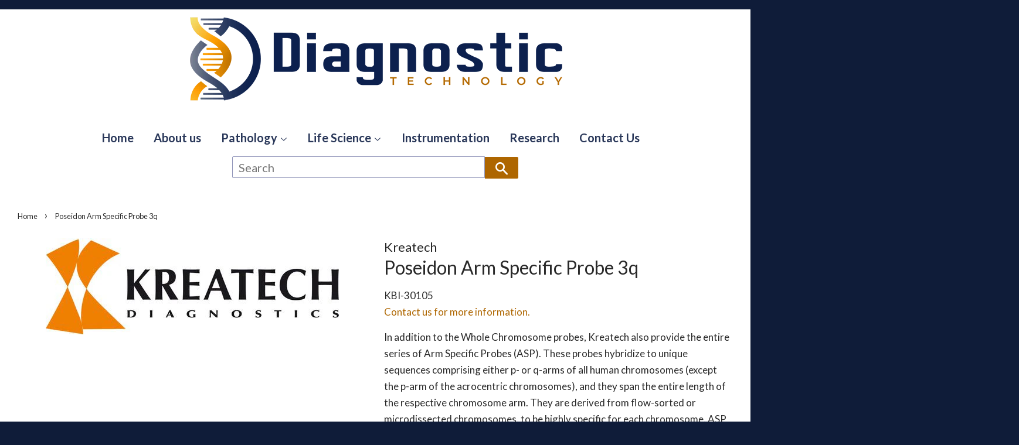

--- FILE ---
content_type: text/html; charset=utf-8
request_url: https://www.diagnostictechnology.com.au/products/poseidon-arm-specific-probe-3q
body_size: 13442
content:

<!doctype html>
<!--[if lt IE 7]><html class="no-js lt-ie9 lt-ie8 lt-ie7" lang="en"> <![endif]-->
<!--[if IE 7]><html class="no-js lt-ie9 lt-ie8" lang="en"> <![endif]-->
<!--[if IE 8]><html class="no-js lt-ie9" lang="en"> <![endif]-->
<!--[if IE 9 ]><html class="ie9 no-js"> <![endif]-->
<!--[if (gt IE 9)|!(IE)]><!--> <html class="no-js"> <!--<![endif]-->
<head>

  <!-- Basic page needs ================================================== -->
  <meta charset="utf-8">
  <meta http-equiv="X-UA-Compatible" content="IE=edge,chrome=1">
<meta name="google-site-verification" content="EHDF-Lm5jMwgPLpDQMkpYaUVgnUW9NEhWrOdg2sZu_4" />
  
  <link rel="shortcut icon" href="//www.diagnostictechnology.com.au/cdn/shop/t/6/assets/favicon.png?v=8618919340197085011601263858" type="image/png" />
  

  <!-- Title and description ================================================== -->
  <title>
  Poseidon Arm Specific Probe 3q &ndash; Diagnostic Technology
  </title>

  
  <meta name="description" content="In addition to the Whole Chromosome probes, Kreatech also provide the entire series of Arm Specific Probes (ASP). These probes hybridize to unique sequences comprising either p- or q-arms of all human chromosomes (except the p-arm of the acrocentric chromosomes), and they span the entire length of the respective chromo">
  

  <!-- Social meta ================================================== -->
  

  <meta property="og:type" content="product">
  <meta property="og:title" content="Poseidon Arm Specific Probe 3q">
  <meta property="og:url" content="https://www.diagnostictechnology.com.au/products/poseidon-arm-specific-probe-3q">
  
  <meta property="og:image" content="http://www.diagnostictechnology.com.au/cdn/shop/products/csm_KREATECH_logo_Int_988df9c136_8a60f2da-aa44-4e6b-a459-e10420dc40f5_grande.jpg?v=1493190058">
  <meta property="og:image:secure_url" content="https://www.diagnostictechnology.com.au/cdn/shop/products/csm_KREATECH_logo_Int_988df9c136_8a60f2da-aa44-4e6b-a459-e10420dc40f5_grande.jpg?v=1493190058">
  
  <meta property="og:price:amount" content="0.00">
  <meta property="og:price:currency" content="AUD">



  <meta property="og:description" content="In addition to the Whole Chromosome probes, Kreatech also provide the entire series of Arm Specific Probes (ASP). These probes hybridize to unique sequences comprising either p- or q-arms of all human chromosomes (except the p-arm of the acrocentric chromosomes), and they span the entire length of the respective chromo">


<meta property="og:site_name" content="Diagnostic Technology">


  <meta name="twitter:card" content="summary">



  <meta name="twitter:title" content="Poseidon Arm Specific Probe 3q">
  <meta name="twitter:description" content="In addition to the Whole Chromosome probes, Kreatech also provide the entire series of Arm Specific Probes (ASP). These probes hybridize to unique sequences comprising either p- or q-arms of all human">
  <meta name="twitter:image" content="https://www.diagnostictechnology.com.au/cdn/shop/products/csm_KREATECH_logo_Int_988df9c136_8a60f2da-aa44-4e6b-a459-e10420dc40f5_large.jpg?v=1493190058">
  <meta name="twitter:image:width" content="480">
  <meta name="twitter:image:height" content="480">



  <!-- Helpers ================================================== -->
  <link rel="canonical" href="https://www.diagnostictechnology.com.au/products/poseidon-arm-specific-probe-3q">
  <meta name="viewport" content="width=device-width,initial-scale=1">
  <meta name="theme-color" content="#ae6600">

  <!-- CSS ================================================== -->
  <link href="//www.diagnostictechnology.com.au/cdn/shop/t/6/assets/timber.scss.css?v=65349410015983709551747717546" rel="stylesheet" type="text/css" media="all" />
  <link href="//www.diagnostictechnology.com.au/cdn/shop/t/6/assets/theme.scss.css?v=177451386437339964631747717481" rel="stylesheet" type="text/css" media="all" />

  
  
  
  <link href="//fonts.googleapis.com/css?family=Lato:400,700" rel="stylesheet" type="text/css" media="all" />


  


  



  <!-- Header hook for plugins ================================================== -->
  <script>window.performance && window.performance.mark && window.performance.mark('shopify.content_for_header.start');</script><meta id="shopify-digital-wallet" name="shopify-digital-wallet" content="/13802495/digital_wallets/dialog">
<meta name="shopify-checkout-api-token" content="3505c1fd81464f4dc8b4c312251567a4">
<meta id="in-context-paypal-metadata" data-shop-id="13802495" data-venmo-supported="false" data-environment="production" data-locale="en_US" data-paypal-v4="true" data-currency="AUD">
<link rel="alternate" type="application/json+oembed" href="https://www.diagnostictechnology.com.au/products/poseidon-arm-specific-probe-3q.oembed">
<script async="async" src="/checkouts/internal/preloads.js?locale=en-AU"></script>
<script id="shopify-features" type="application/json">{"accessToken":"3505c1fd81464f4dc8b4c312251567a4","betas":["rich-media-storefront-analytics"],"domain":"www.diagnostictechnology.com.au","predictiveSearch":true,"shopId":13802495,"locale":"en"}</script>
<script>var Shopify = Shopify || {};
Shopify.shop = "diagnostic-technology.myshopify.com";
Shopify.locale = "en";
Shopify.currency = {"active":"AUD","rate":"1.0"};
Shopify.country = "AU";
Shopify.theme = {"name":"Live Copy of Minimal","id":32142229570,"schema_name":null,"schema_version":null,"theme_store_id":380,"role":"main"};
Shopify.theme.handle = "null";
Shopify.theme.style = {"id":null,"handle":null};
Shopify.cdnHost = "www.diagnostictechnology.com.au/cdn";
Shopify.routes = Shopify.routes || {};
Shopify.routes.root = "/";</script>
<script type="module">!function(o){(o.Shopify=o.Shopify||{}).modules=!0}(window);</script>
<script>!function(o){function n(){var o=[];function n(){o.push(Array.prototype.slice.apply(arguments))}return n.q=o,n}var t=o.Shopify=o.Shopify||{};t.loadFeatures=n(),t.autoloadFeatures=n()}(window);</script>
<script id="shop-js-analytics" type="application/json">{"pageType":"product"}</script>
<script defer="defer" async type="module" src="//www.diagnostictechnology.com.au/cdn/shopifycloud/shop-js/modules/v2/client.init-shop-cart-sync_C5BV16lS.en.esm.js"></script>
<script defer="defer" async type="module" src="//www.diagnostictechnology.com.au/cdn/shopifycloud/shop-js/modules/v2/chunk.common_CygWptCX.esm.js"></script>
<script type="module">
  await import("//www.diagnostictechnology.com.au/cdn/shopifycloud/shop-js/modules/v2/client.init-shop-cart-sync_C5BV16lS.en.esm.js");
await import("//www.diagnostictechnology.com.au/cdn/shopifycloud/shop-js/modules/v2/chunk.common_CygWptCX.esm.js");

  window.Shopify.SignInWithShop?.initShopCartSync?.({"fedCMEnabled":true,"windoidEnabled":true});

</script>
<script>(function() {
  var isLoaded = false;
  function asyncLoad() {
    if (isLoaded) return;
    isLoaded = true;
    var urls = ["https:\/\/a.mailmunch.co\/widgets\/site-583968-57ab4b920238abdc40959cc393c4c857e617b7c1.js?shop=diagnostic-technology.myshopify.com"];
    for (var i = 0; i < urls.length; i++) {
      var s = document.createElement('script');
      s.type = 'text/javascript';
      s.async = true;
      s.src = urls[i];
      var x = document.getElementsByTagName('script')[0];
      x.parentNode.insertBefore(s, x);
    }
  };
  if(window.attachEvent) {
    window.attachEvent('onload', asyncLoad);
  } else {
    window.addEventListener('load', asyncLoad, false);
  }
})();</script>
<script id="__st">var __st={"a":13802495,"offset":-18000,"reqid":"43fdd188-053d-4288-bb2b-8e777ed79a8b-1768849398","pageurl":"www.diagnostictechnology.com.au\/products\/poseidon-arm-specific-probe-3q","u":"5ae6d3ff39c1","p":"product","rtyp":"product","rid":7766328391};</script>
<script>window.ShopifyPaypalV4VisibilityTracking = true;</script>
<script id="captcha-bootstrap">!function(){'use strict';const t='contact',e='account',n='new_comment',o=[[t,t],['blogs',n],['comments',n],[t,'customer']],c=[[e,'customer_login'],[e,'guest_login'],[e,'recover_customer_password'],[e,'create_customer']],r=t=>t.map((([t,e])=>`form[action*='/${t}']:not([data-nocaptcha='true']) input[name='form_type'][value='${e}']`)).join(','),a=t=>()=>t?[...document.querySelectorAll(t)].map((t=>t.form)):[];function s(){const t=[...o],e=r(t);return a(e)}const i='password',u='form_key',d=['recaptcha-v3-token','g-recaptcha-response','h-captcha-response',i],f=()=>{try{return window.sessionStorage}catch{return}},m='__shopify_v',_=t=>t.elements[u];function p(t,e,n=!1){try{const o=window.sessionStorage,c=JSON.parse(o.getItem(e)),{data:r}=function(t){const{data:e,action:n}=t;return t[m]||n?{data:e,action:n}:{data:t,action:n}}(c);for(const[e,n]of Object.entries(r))t.elements[e]&&(t.elements[e].value=n);n&&o.removeItem(e)}catch(o){console.error('form repopulation failed',{error:o})}}const l='form_type',E='cptcha';function T(t){t.dataset[E]=!0}const w=window,h=w.document,L='Shopify',v='ce_forms',y='captcha';let A=!1;((t,e)=>{const n=(g='f06e6c50-85a8-45c8-87d0-21a2b65856fe',I='https://cdn.shopify.com/shopifycloud/storefront-forms-hcaptcha/ce_storefront_forms_captcha_hcaptcha.v1.5.2.iife.js',D={infoText:'Protected by hCaptcha',privacyText:'Privacy',termsText:'Terms'},(t,e,n)=>{const o=w[L][v],c=o.bindForm;if(c)return c(t,g,e,D).then(n);var r;o.q.push([[t,g,e,D],n]),r=I,A||(h.body.append(Object.assign(h.createElement('script'),{id:'captcha-provider',async:!0,src:r})),A=!0)});var g,I,D;w[L]=w[L]||{},w[L][v]=w[L][v]||{},w[L][v].q=[],w[L][y]=w[L][y]||{},w[L][y].protect=function(t,e){n(t,void 0,e),T(t)},Object.freeze(w[L][y]),function(t,e,n,w,h,L){const[v,y,A,g]=function(t,e,n){const i=e?o:[],u=t?c:[],d=[...i,...u],f=r(d),m=r(i),_=r(d.filter((([t,e])=>n.includes(e))));return[a(f),a(m),a(_),s()]}(w,h,L),I=t=>{const e=t.target;return e instanceof HTMLFormElement?e:e&&e.form},D=t=>v().includes(t);t.addEventListener('submit',(t=>{const e=I(t);if(!e)return;const n=D(e)&&!e.dataset.hcaptchaBound&&!e.dataset.recaptchaBound,o=_(e),c=g().includes(e)&&(!o||!o.value);(n||c)&&t.preventDefault(),c&&!n&&(function(t){try{if(!f())return;!function(t){const e=f();if(!e)return;const n=_(t);if(!n)return;const o=n.value;o&&e.removeItem(o)}(t);const e=Array.from(Array(32),(()=>Math.random().toString(36)[2])).join('');!function(t,e){_(t)||t.append(Object.assign(document.createElement('input'),{type:'hidden',name:u})),t.elements[u].value=e}(t,e),function(t,e){const n=f();if(!n)return;const o=[...t.querySelectorAll(`input[type='${i}']`)].map((({name:t})=>t)),c=[...d,...o],r={};for(const[a,s]of new FormData(t).entries())c.includes(a)||(r[a]=s);n.setItem(e,JSON.stringify({[m]:1,action:t.action,data:r}))}(t,e)}catch(e){console.error('failed to persist form',e)}}(e),e.submit())}));const S=(t,e)=>{t&&!t.dataset[E]&&(n(t,e.some((e=>e===t))),T(t))};for(const o of['focusin','change'])t.addEventListener(o,(t=>{const e=I(t);D(e)&&S(e,y())}));const B=e.get('form_key'),M=e.get(l),P=B&&M;t.addEventListener('DOMContentLoaded',(()=>{const t=y();if(P)for(const e of t)e.elements[l].value===M&&p(e,B);[...new Set([...A(),...v().filter((t=>'true'===t.dataset.shopifyCaptcha))])].forEach((e=>S(e,t)))}))}(h,new URLSearchParams(w.location.search),n,t,e,['guest_login'])})(!0,!0)}();</script>
<script integrity="sha256-4kQ18oKyAcykRKYeNunJcIwy7WH5gtpwJnB7kiuLZ1E=" data-source-attribution="shopify.loadfeatures" defer="defer" src="//www.diagnostictechnology.com.au/cdn/shopifycloud/storefront/assets/storefront/load_feature-a0a9edcb.js" crossorigin="anonymous"></script>
<script data-source-attribution="shopify.dynamic_checkout.dynamic.init">var Shopify=Shopify||{};Shopify.PaymentButton=Shopify.PaymentButton||{isStorefrontPortableWallets:!0,init:function(){window.Shopify.PaymentButton.init=function(){};var t=document.createElement("script");t.src="https://www.diagnostictechnology.com.au/cdn/shopifycloud/portable-wallets/latest/portable-wallets.en.js",t.type="module",document.head.appendChild(t)}};
</script>
<script data-source-attribution="shopify.dynamic_checkout.buyer_consent">
  function portableWalletsHideBuyerConsent(e){var t=document.getElementById("shopify-buyer-consent"),n=document.getElementById("shopify-subscription-policy-button");t&&n&&(t.classList.add("hidden"),t.setAttribute("aria-hidden","true"),n.removeEventListener("click",e))}function portableWalletsShowBuyerConsent(e){var t=document.getElementById("shopify-buyer-consent"),n=document.getElementById("shopify-subscription-policy-button");t&&n&&(t.classList.remove("hidden"),t.removeAttribute("aria-hidden"),n.addEventListener("click",e))}window.Shopify?.PaymentButton&&(window.Shopify.PaymentButton.hideBuyerConsent=portableWalletsHideBuyerConsent,window.Shopify.PaymentButton.showBuyerConsent=portableWalletsShowBuyerConsent);
</script>
<script data-source-attribution="shopify.dynamic_checkout.cart.bootstrap">document.addEventListener("DOMContentLoaded",(function(){function t(){return document.querySelector("shopify-accelerated-checkout-cart, shopify-accelerated-checkout")}if(t())Shopify.PaymentButton.init();else{new MutationObserver((function(e,n){t()&&(Shopify.PaymentButton.init(),n.disconnect())})).observe(document.body,{childList:!0,subtree:!0})}}));
</script>
<link id="shopify-accelerated-checkout-styles" rel="stylesheet" media="screen" href="https://www.diagnostictechnology.com.au/cdn/shopifycloud/portable-wallets/latest/accelerated-checkout-backwards-compat.css" crossorigin="anonymous">
<style id="shopify-accelerated-checkout-cart">
        #shopify-buyer-consent {
  margin-top: 1em;
  display: inline-block;
  width: 100%;
}

#shopify-buyer-consent.hidden {
  display: none;
}

#shopify-subscription-policy-button {
  background: none;
  border: none;
  padding: 0;
  text-decoration: underline;
  font-size: inherit;
  cursor: pointer;
}

#shopify-subscription-policy-button::before {
  box-shadow: none;
}

      </style>

<script>window.performance && window.performance.mark && window.performance.mark('shopify.content_for_header.end');</script>

  

<!--[if lt IE 9]>
<script src="//cdnjs.cloudflare.com/ajax/libs/html5shiv/3.7.2/html5shiv.min.js" type="text/javascript"></script>
<script src="//www.diagnostictechnology.com.au/cdn/shop/t/6/assets/respond.min.js?v=52248677837542619231530777265" type="text/javascript"></script>
<link href="//www.diagnostictechnology.com.au/cdn/shop/t/6/assets/respond-proxy.html" id="respond-proxy" rel="respond-proxy" />
<link href="//www.diagnostictechnology.com.au/search?q=61acbc7723cd8f6fd41e286036310ade" id="respond-redirect" rel="respond-redirect" />
<script src="//www.diagnostictechnology.com.au/search?q=61acbc7723cd8f6fd41e286036310ade" type="text/javascript"></script>
<![endif]-->



  <script src="//ajax.googleapis.com/ajax/libs/jquery/1.11.0/jquery.min.js" type="text/javascript"></script>
  <script src="//www.diagnostictechnology.com.au/cdn/shop/t/6/assets/modernizr.min.js?v=26620055551102246001530777265" type="text/javascript"></script>

  
  

<!-- BEGIN app block: shopify://apps/klaviyo-email-marketing-sms/blocks/klaviyo-onsite-embed/2632fe16-c075-4321-a88b-50b567f42507 -->












  <script async src="https://static.klaviyo.com/onsite/js/PTPZuL/klaviyo.js?company_id=PTPZuL"></script>
  <script>!function(){if(!window.klaviyo){window._klOnsite=window._klOnsite||[];try{window.klaviyo=new Proxy({},{get:function(n,i){return"push"===i?function(){var n;(n=window._klOnsite).push.apply(n,arguments)}:function(){for(var n=arguments.length,o=new Array(n),w=0;w<n;w++)o[w]=arguments[w];var t="function"==typeof o[o.length-1]?o.pop():void 0,e=new Promise((function(n){window._klOnsite.push([i].concat(o,[function(i){t&&t(i),n(i)}]))}));return e}}})}catch(n){window.klaviyo=window.klaviyo||[],window.klaviyo.push=function(){var n;(n=window._klOnsite).push.apply(n,arguments)}}}}();</script>

  
    <script id="viewed_product">
      if (item == null) {
        var _learnq = _learnq || [];

        var MetafieldReviews = null
        var MetafieldYotpoRating = null
        var MetafieldYotpoCount = null
        var MetafieldLooxRating = null
        var MetafieldLooxCount = null
        var okendoProduct = null
        var okendoProductReviewCount = null
        var okendoProductReviewAverageValue = null
        try {
          // The following fields are used for Customer Hub recently viewed in order to add reviews.
          // This information is not part of __kla_viewed. Instead, it is part of __kla_viewed_reviewed_items
          MetafieldReviews = {};
          MetafieldYotpoRating = null
          MetafieldYotpoCount = null
          MetafieldLooxRating = null
          MetafieldLooxCount = null

          okendoProduct = null
          // If the okendo metafield is not legacy, it will error, which then requires the new json formatted data
          if (okendoProduct && 'error' in okendoProduct) {
            okendoProduct = null
          }
          okendoProductReviewCount = okendoProduct ? okendoProduct.reviewCount : null
          okendoProductReviewAverageValue = okendoProduct ? okendoProduct.reviewAverageValue : null
        } catch (error) {
          console.error('Error in Klaviyo onsite reviews tracking:', error);
        }

        var item = {
          Name: "Poseidon Arm Specific Probe 3q",
          ProductID: 7766328391,
          Categories: ["Anatomical Pathology","FISH Probes","Kreatech","Oncology"],
          ImageURL: "https://www.diagnostictechnology.com.au/cdn/shop/products/csm_KREATECH_logo_Int_988df9c136_8a60f2da-aa44-4e6b-a459-e10420dc40f5_grande.jpg?v=1493190058",
          URL: "https://www.diagnostictechnology.com.au/products/poseidon-arm-specific-probe-3q",
          Brand: "Kreatech",
          Price: "$0.00",
          Value: "0.00",
          CompareAtPrice: "$0.00"
        };
        _learnq.push(['track', 'Viewed Product', item]);
        _learnq.push(['trackViewedItem', {
          Title: item.Name,
          ItemId: item.ProductID,
          Categories: item.Categories,
          ImageUrl: item.ImageURL,
          Url: item.URL,
          Metadata: {
            Brand: item.Brand,
            Price: item.Price,
            Value: item.Value,
            CompareAtPrice: item.CompareAtPrice
          },
          metafields:{
            reviews: MetafieldReviews,
            yotpo:{
              rating: MetafieldYotpoRating,
              count: MetafieldYotpoCount,
            },
            loox:{
              rating: MetafieldLooxRating,
              count: MetafieldLooxCount,
            },
            okendo: {
              rating: okendoProductReviewAverageValue,
              count: okendoProductReviewCount,
            }
          }
        }]);
      }
    </script>
  




  <script>
    window.klaviyoReviewsProductDesignMode = false
  </script>







<!-- END app block --><link href="https://monorail-edge.shopifysvc.com" rel="dns-prefetch">
<script>(function(){if ("sendBeacon" in navigator && "performance" in window) {try {var session_token_from_headers = performance.getEntriesByType('navigation')[0].serverTiming.find(x => x.name == '_s').description;} catch {var session_token_from_headers = undefined;}var session_cookie_matches = document.cookie.match(/_shopify_s=([^;]*)/);var session_token_from_cookie = session_cookie_matches && session_cookie_matches.length === 2 ? session_cookie_matches[1] : "";var session_token = session_token_from_headers || session_token_from_cookie || "";function handle_abandonment_event(e) {var entries = performance.getEntries().filter(function(entry) {return /monorail-edge.shopifysvc.com/.test(entry.name);});if (!window.abandonment_tracked && entries.length === 0) {window.abandonment_tracked = true;var currentMs = Date.now();var navigation_start = performance.timing.navigationStart;var payload = {shop_id: 13802495,url: window.location.href,navigation_start,duration: currentMs - navigation_start,session_token,page_type: "product"};window.navigator.sendBeacon("https://monorail-edge.shopifysvc.com/v1/produce", JSON.stringify({schema_id: "online_store_buyer_site_abandonment/1.1",payload: payload,metadata: {event_created_at_ms: currentMs,event_sent_at_ms: currentMs}}));}}window.addEventListener('pagehide', handle_abandonment_event);}}());</script>
<script id="web-pixels-manager-setup">(function e(e,d,r,n,o){if(void 0===o&&(o={}),!Boolean(null===(a=null===(i=window.Shopify)||void 0===i?void 0:i.analytics)||void 0===a?void 0:a.replayQueue)){var i,a;window.Shopify=window.Shopify||{};var t=window.Shopify;t.analytics=t.analytics||{};var s=t.analytics;s.replayQueue=[],s.publish=function(e,d,r){return s.replayQueue.push([e,d,r]),!0};try{self.performance.mark("wpm:start")}catch(e){}var l=function(){var e={modern:/Edge?\/(1{2}[4-9]|1[2-9]\d|[2-9]\d{2}|\d{4,})\.\d+(\.\d+|)|Firefox\/(1{2}[4-9]|1[2-9]\d|[2-9]\d{2}|\d{4,})\.\d+(\.\d+|)|Chrom(ium|e)\/(9{2}|\d{3,})\.\d+(\.\d+|)|(Maci|X1{2}).+ Version\/(15\.\d+|(1[6-9]|[2-9]\d|\d{3,})\.\d+)([,.]\d+|)( \(\w+\)|)( Mobile\/\w+|) Safari\/|Chrome.+OPR\/(9{2}|\d{3,})\.\d+\.\d+|(CPU[ +]OS|iPhone[ +]OS|CPU[ +]iPhone|CPU IPhone OS|CPU iPad OS)[ +]+(15[._]\d+|(1[6-9]|[2-9]\d|\d{3,})[._]\d+)([._]\d+|)|Android:?[ /-](13[3-9]|1[4-9]\d|[2-9]\d{2}|\d{4,})(\.\d+|)(\.\d+|)|Android.+Firefox\/(13[5-9]|1[4-9]\d|[2-9]\d{2}|\d{4,})\.\d+(\.\d+|)|Android.+Chrom(ium|e)\/(13[3-9]|1[4-9]\d|[2-9]\d{2}|\d{4,})\.\d+(\.\d+|)|SamsungBrowser\/([2-9]\d|\d{3,})\.\d+/,legacy:/Edge?\/(1[6-9]|[2-9]\d|\d{3,})\.\d+(\.\d+|)|Firefox\/(5[4-9]|[6-9]\d|\d{3,})\.\d+(\.\d+|)|Chrom(ium|e)\/(5[1-9]|[6-9]\d|\d{3,})\.\d+(\.\d+|)([\d.]+$|.*Safari\/(?![\d.]+ Edge\/[\d.]+$))|(Maci|X1{2}).+ Version\/(10\.\d+|(1[1-9]|[2-9]\d|\d{3,})\.\d+)([,.]\d+|)( \(\w+\)|)( Mobile\/\w+|) Safari\/|Chrome.+OPR\/(3[89]|[4-9]\d|\d{3,})\.\d+\.\d+|(CPU[ +]OS|iPhone[ +]OS|CPU[ +]iPhone|CPU IPhone OS|CPU iPad OS)[ +]+(10[._]\d+|(1[1-9]|[2-9]\d|\d{3,})[._]\d+)([._]\d+|)|Android:?[ /-](13[3-9]|1[4-9]\d|[2-9]\d{2}|\d{4,})(\.\d+|)(\.\d+|)|Mobile Safari.+OPR\/([89]\d|\d{3,})\.\d+\.\d+|Android.+Firefox\/(13[5-9]|1[4-9]\d|[2-9]\d{2}|\d{4,})\.\d+(\.\d+|)|Android.+Chrom(ium|e)\/(13[3-9]|1[4-9]\d|[2-9]\d{2}|\d{4,})\.\d+(\.\d+|)|Android.+(UC? ?Browser|UCWEB|U3)[ /]?(15\.([5-9]|\d{2,})|(1[6-9]|[2-9]\d|\d{3,})\.\d+)\.\d+|SamsungBrowser\/(5\.\d+|([6-9]|\d{2,})\.\d+)|Android.+MQ{2}Browser\/(14(\.(9|\d{2,})|)|(1[5-9]|[2-9]\d|\d{3,})(\.\d+|))(\.\d+|)|K[Aa][Ii]OS\/(3\.\d+|([4-9]|\d{2,})\.\d+)(\.\d+|)/},d=e.modern,r=e.legacy,n=navigator.userAgent;return n.match(d)?"modern":n.match(r)?"legacy":"unknown"}(),u="modern"===l?"modern":"legacy",c=(null!=n?n:{modern:"",legacy:""})[u],f=function(e){return[e.baseUrl,"/wpm","/b",e.hashVersion,"modern"===e.buildTarget?"m":"l",".js"].join("")}({baseUrl:d,hashVersion:r,buildTarget:u}),m=function(e){var d=e.version,r=e.bundleTarget,n=e.surface,o=e.pageUrl,i=e.monorailEndpoint;return{emit:function(e){var a=e.status,t=e.errorMsg,s=(new Date).getTime(),l=JSON.stringify({metadata:{event_sent_at_ms:s},events:[{schema_id:"web_pixels_manager_load/3.1",payload:{version:d,bundle_target:r,page_url:o,status:a,surface:n,error_msg:t},metadata:{event_created_at_ms:s}}]});if(!i)return console&&console.warn&&console.warn("[Web Pixels Manager] No Monorail endpoint provided, skipping logging."),!1;try{return self.navigator.sendBeacon.bind(self.navigator)(i,l)}catch(e){}var u=new XMLHttpRequest;try{return u.open("POST",i,!0),u.setRequestHeader("Content-Type","text/plain"),u.send(l),!0}catch(e){return console&&console.warn&&console.warn("[Web Pixels Manager] Got an unhandled error while logging to Monorail."),!1}}}}({version:r,bundleTarget:l,surface:e.surface,pageUrl:self.location.href,monorailEndpoint:e.monorailEndpoint});try{o.browserTarget=l,function(e){var d=e.src,r=e.async,n=void 0===r||r,o=e.onload,i=e.onerror,a=e.sri,t=e.scriptDataAttributes,s=void 0===t?{}:t,l=document.createElement("script"),u=document.querySelector("head"),c=document.querySelector("body");if(l.async=n,l.src=d,a&&(l.integrity=a,l.crossOrigin="anonymous"),s)for(var f in s)if(Object.prototype.hasOwnProperty.call(s,f))try{l.dataset[f]=s[f]}catch(e){}if(o&&l.addEventListener("load",o),i&&l.addEventListener("error",i),u)u.appendChild(l);else{if(!c)throw new Error("Did not find a head or body element to append the script");c.appendChild(l)}}({src:f,async:!0,onload:function(){if(!function(){var e,d;return Boolean(null===(d=null===(e=window.Shopify)||void 0===e?void 0:e.analytics)||void 0===d?void 0:d.initialized)}()){var d=window.webPixelsManager.init(e)||void 0;if(d){var r=window.Shopify.analytics;r.replayQueue.forEach((function(e){var r=e[0],n=e[1],o=e[2];d.publishCustomEvent(r,n,o)})),r.replayQueue=[],r.publish=d.publishCustomEvent,r.visitor=d.visitor,r.initialized=!0}}},onerror:function(){return m.emit({status:"failed",errorMsg:"".concat(f," has failed to load")})},sri:function(e){var d=/^sha384-[A-Za-z0-9+/=]+$/;return"string"==typeof e&&d.test(e)}(c)?c:"",scriptDataAttributes:o}),m.emit({status:"loading"})}catch(e){m.emit({status:"failed",errorMsg:(null==e?void 0:e.message)||"Unknown error"})}}})({shopId: 13802495,storefrontBaseUrl: "https://www.diagnostictechnology.com.au",extensionsBaseUrl: "https://extensions.shopifycdn.com/cdn/shopifycloud/web-pixels-manager",monorailEndpoint: "https://monorail-edge.shopifysvc.com/unstable/produce_batch",surface: "storefront-renderer",enabledBetaFlags: ["2dca8a86"],webPixelsConfigList: [{"id":"shopify-app-pixel","configuration":"{}","eventPayloadVersion":"v1","runtimeContext":"STRICT","scriptVersion":"0450","apiClientId":"shopify-pixel","type":"APP","privacyPurposes":["ANALYTICS","MARKETING"]},{"id":"shopify-custom-pixel","eventPayloadVersion":"v1","runtimeContext":"LAX","scriptVersion":"0450","apiClientId":"shopify-pixel","type":"CUSTOM","privacyPurposes":["ANALYTICS","MARKETING"]}],isMerchantRequest: false,initData: {"shop":{"name":"Diagnostic Technology","paymentSettings":{"currencyCode":"AUD"},"myshopifyDomain":"diagnostic-technology.myshopify.com","countryCode":"AU","storefrontUrl":"https:\/\/www.diagnostictechnology.com.au"},"customer":null,"cart":null,"checkout":null,"productVariants":[{"price":{"amount":0.0,"currencyCode":"AUD"},"product":{"title":"Poseidon Arm Specific Probe 3q","vendor":"Kreatech","id":"7766328391","untranslatedTitle":"Poseidon Arm Specific Probe 3q","url":"\/products\/poseidon-arm-specific-probe-3q","type":""},"id":"24612301639","image":{"src":"\/\/www.diagnostictechnology.com.au\/cdn\/shop\/products\/csm_KREATECH_logo_Int_988df9c136_8a60f2da-aa44-4e6b-a459-e10420dc40f5.jpg?v=1493190058"},"sku":"KBI-30105","title":"Default Title","untranslatedTitle":"Default Title"}],"purchasingCompany":null},},"https://www.diagnostictechnology.com.au/cdn","fcfee988w5aeb613cpc8e4bc33m6693e112",{"modern":"","legacy":""},{"shopId":"13802495","storefrontBaseUrl":"https:\/\/www.diagnostictechnology.com.au","extensionBaseUrl":"https:\/\/extensions.shopifycdn.com\/cdn\/shopifycloud\/web-pixels-manager","surface":"storefront-renderer","enabledBetaFlags":"[\"2dca8a86\"]","isMerchantRequest":"false","hashVersion":"fcfee988w5aeb613cpc8e4bc33m6693e112","publish":"custom","events":"[[\"page_viewed\",{}],[\"product_viewed\",{\"productVariant\":{\"price\":{\"amount\":0.0,\"currencyCode\":\"AUD\"},\"product\":{\"title\":\"Poseidon Arm Specific Probe 3q\",\"vendor\":\"Kreatech\",\"id\":\"7766328391\",\"untranslatedTitle\":\"Poseidon Arm Specific Probe 3q\",\"url\":\"\/products\/poseidon-arm-specific-probe-3q\",\"type\":\"\"},\"id\":\"24612301639\",\"image\":{\"src\":\"\/\/www.diagnostictechnology.com.au\/cdn\/shop\/products\/csm_KREATECH_logo_Int_988df9c136_8a60f2da-aa44-4e6b-a459-e10420dc40f5.jpg?v=1493190058\"},\"sku\":\"KBI-30105\",\"title\":\"Default Title\",\"untranslatedTitle\":\"Default Title\"}}]]"});</script><script>
  window.ShopifyAnalytics = window.ShopifyAnalytics || {};
  window.ShopifyAnalytics.meta = window.ShopifyAnalytics.meta || {};
  window.ShopifyAnalytics.meta.currency = 'AUD';
  var meta = {"product":{"id":7766328391,"gid":"gid:\/\/shopify\/Product\/7766328391","vendor":"Kreatech","type":"","handle":"poseidon-arm-specific-probe-3q","variants":[{"id":24612301639,"price":0,"name":"Poseidon Arm Specific Probe 3q","public_title":null,"sku":"KBI-30105"}],"remote":false},"page":{"pageType":"product","resourceType":"product","resourceId":7766328391,"requestId":"43fdd188-053d-4288-bb2b-8e777ed79a8b-1768849398"}};
  for (var attr in meta) {
    window.ShopifyAnalytics.meta[attr] = meta[attr];
  }
</script>
<script class="analytics">
  (function () {
    var customDocumentWrite = function(content) {
      var jquery = null;

      if (window.jQuery) {
        jquery = window.jQuery;
      } else if (window.Checkout && window.Checkout.$) {
        jquery = window.Checkout.$;
      }

      if (jquery) {
        jquery('body').append(content);
      }
    };

    var hasLoggedConversion = function(token) {
      if (token) {
        return document.cookie.indexOf('loggedConversion=' + token) !== -1;
      }
      return false;
    }

    var setCookieIfConversion = function(token) {
      if (token) {
        var twoMonthsFromNow = new Date(Date.now());
        twoMonthsFromNow.setMonth(twoMonthsFromNow.getMonth() + 2);

        document.cookie = 'loggedConversion=' + token + '; expires=' + twoMonthsFromNow;
      }
    }

    var trekkie = window.ShopifyAnalytics.lib = window.trekkie = window.trekkie || [];
    if (trekkie.integrations) {
      return;
    }
    trekkie.methods = [
      'identify',
      'page',
      'ready',
      'track',
      'trackForm',
      'trackLink'
    ];
    trekkie.factory = function(method) {
      return function() {
        var args = Array.prototype.slice.call(arguments);
        args.unshift(method);
        trekkie.push(args);
        return trekkie;
      };
    };
    for (var i = 0; i < trekkie.methods.length; i++) {
      var key = trekkie.methods[i];
      trekkie[key] = trekkie.factory(key);
    }
    trekkie.load = function(config) {
      trekkie.config = config || {};
      trekkie.config.initialDocumentCookie = document.cookie;
      var first = document.getElementsByTagName('script')[0];
      var script = document.createElement('script');
      script.type = 'text/javascript';
      script.onerror = function(e) {
        var scriptFallback = document.createElement('script');
        scriptFallback.type = 'text/javascript';
        scriptFallback.onerror = function(error) {
                var Monorail = {
      produce: function produce(monorailDomain, schemaId, payload) {
        var currentMs = new Date().getTime();
        var event = {
          schema_id: schemaId,
          payload: payload,
          metadata: {
            event_created_at_ms: currentMs,
            event_sent_at_ms: currentMs
          }
        };
        return Monorail.sendRequest("https://" + monorailDomain + "/v1/produce", JSON.stringify(event));
      },
      sendRequest: function sendRequest(endpointUrl, payload) {
        // Try the sendBeacon API
        if (window && window.navigator && typeof window.navigator.sendBeacon === 'function' && typeof window.Blob === 'function' && !Monorail.isIos12()) {
          var blobData = new window.Blob([payload], {
            type: 'text/plain'
          });

          if (window.navigator.sendBeacon(endpointUrl, blobData)) {
            return true;
          } // sendBeacon was not successful

        } // XHR beacon

        var xhr = new XMLHttpRequest();

        try {
          xhr.open('POST', endpointUrl);
          xhr.setRequestHeader('Content-Type', 'text/plain');
          xhr.send(payload);
        } catch (e) {
          console.log(e);
        }

        return false;
      },
      isIos12: function isIos12() {
        return window.navigator.userAgent.lastIndexOf('iPhone; CPU iPhone OS 12_') !== -1 || window.navigator.userAgent.lastIndexOf('iPad; CPU OS 12_') !== -1;
      }
    };
    Monorail.produce('monorail-edge.shopifysvc.com',
      'trekkie_storefront_load_errors/1.1',
      {shop_id: 13802495,
      theme_id: 32142229570,
      app_name: "storefront",
      context_url: window.location.href,
      source_url: "//www.diagnostictechnology.com.au/cdn/s/trekkie.storefront.cd680fe47e6c39ca5d5df5f0a32d569bc48c0f27.min.js"});

        };
        scriptFallback.async = true;
        scriptFallback.src = '//www.diagnostictechnology.com.au/cdn/s/trekkie.storefront.cd680fe47e6c39ca5d5df5f0a32d569bc48c0f27.min.js';
        first.parentNode.insertBefore(scriptFallback, first);
      };
      script.async = true;
      script.src = '//www.diagnostictechnology.com.au/cdn/s/trekkie.storefront.cd680fe47e6c39ca5d5df5f0a32d569bc48c0f27.min.js';
      first.parentNode.insertBefore(script, first);
    };
    trekkie.load(
      {"Trekkie":{"appName":"storefront","development":false,"defaultAttributes":{"shopId":13802495,"isMerchantRequest":null,"themeId":32142229570,"themeCityHash":"3634765984181472833","contentLanguage":"en","currency":"AUD","eventMetadataId":"cf91efe8-e9eb-4b9c-8c23-3e3cb3c091b0"},"isServerSideCookieWritingEnabled":true,"monorailRegion":"shop_domain","enabledBetaFlags":["65f19447"]},"Session Attribution":{},"S2S":{"facebookCapiEnabled":false,"source":"trekkie-storefront-renderer","apiClientId":580111}}
    );

    var loaded = false;
    trekkie.ready(function() {
      if (loaded) return;
      loaded = true;

      window.ShopifyAnalytics.lib = window.trekkie;

      var originalDocumentWrite = document.write;
      document.write = customDocumentWrite;
      try { window.ShopifyAnalytics.merchantGoogleAnalytics.call(this); } catch(error) {};
      document.write = originalDocumentWrite;

      window.ShopifyAnalytics.lib.page(null,{"pageType":"product","resourceType":"product","resourceId":7766328391,"requestId":"43fdd188-053d-4288-bb2b-8e777ed79a8b-1768849398","shopifyEmitted":true});

      var match = window.location.pathname.match(/checkouts\/(.+)\/(thank_you|post_purchase)/)
      var token = match? match[1]: undefined;
      if (!hasLoggedConversion(token)) {
        setCookieIfConversion(token);
        window.ShopifyAnalytics.lib.track("Viewed Product",{"currency":"AUD","variantId":24612301639,"productId":7766328391,"productGid":"gid:\/\/shopify\/Product\/7766328391","name":"Poseidon Arm Specific Probe 3q","price":"0.00","sku":"KBI-30105","brand":"Kreatech","variant":null,"category":"","nonInteraction":true,"remote":false},undefined,undefined,{"shopifyEmitted":true});
      window.ShopifyAnalytics.lib.track("monorail:\/\/trekkie_storefront_viewed_product\/1.1",{"currency":"AUD","variantId":24612301639,"productId":7766328391,"productGid":"gid:\/\/shopify\/Product\/7766328391","name":"Poseidon Arm Specific Probe 3q","price":"0.00","sku":"KBI-30105","brand":"Kreatech","variant":null,"category":"","nonInteraction":true,"remote":false,"referer":"https:\/\/www.diagnostictechnology.com.au\/products\/poseidon-arm-specific-probe-3q"});
      }
    });


        var eventsListenerScript = document.createElement('script');
        eventsListenerScript.async = true;
        eventsListenerScript.src = "//www.diagnostictechnology.com.au/cdn/shopifycloud/storefront/assets/shop_events_listener-3da45d37.js";
        document.getElementsByTagName('head')[0].appendChild(eventsListenerScript);

})();</script>
<script
  defer
  src="https://www.diagnostictechnology.com.au/cdn/shopifycloud/perf-kit/shopify-perf-kit-3.0.4.min.js"
  data-application="storefront-renderer"
  data-shop-id="13802495"
  data-render-region="gcp-us-central1"
  data-page-type="product"
  data-theme-instance-id="32142229570"
  data-theme-name=""
  data-theme-version=""
  data-monorail-region="shop_domain"
  data-resource-timing-sampling-rate="10"
  data-shs="true"
  data-shs-beacon="true"
  data-shs-export-with-fetch="true"
  data-shs-logs-sample-rate="1"
  data-shs-beacon-endpoint="https://www.diagnostictechnology.com.au/api/collect"
></script>
</head>

<body id="poseidon-arm-specific-probe-3q" class="template-product" >

  <div class="header-bar">
  <div class="wrapper medium-down--hide">
    <div class="post-large--display-table">

      

        

      </div>

    </div>
  </div>
  <div class="wrapper post-large--hide">
    <button type="button" class="mobile-nav-trigger" id="MobileNavTrigger">
      <span class="icon icon-hamburger" aria-hidden="true"></span>
      Menu
    </button>
    
  </div>
  <ul id="MobileNav" class="mobile-nav post-large--hide">
  
  
  
  <li class="mobile-nav__link" aria-haspopup="true">
    
      <a href="/" class="mobile-nav">
        Home
      </a>
    
  </li>
  
  
  <li class="mobile-nav__link" aria-haspopup="true">
    
      <a href="/pages/about-us" class="mobile-nav">
        About us
      </a>
    
  </li>
  
  
  <li class="mobile-nav__link" aria-haspopup="true">
    
      <a href="/pages/pathology" class="mobile-nav__sublist-trigger">
        Pathology
        <span class="icon-fallback-text mobile-nav__sublist-expand">
  <span class="icon icon-plus" aria-hidden="true"></span>
  <span class="fallback-text">+</span>
</span>
<span class="icon-fallback-text mobile-nav__sublist-contract">
  <span class="icon icon-minus" aria-hidden="true"></span>
  <span class="fallback-text">-</span>
</span>
      </a>
      <ul class="mobile-nav__sublist">  
        
          <li class="mobile-nav__sublist-link">
            <a href="/collections/Anatomical-Pathology">Anatomical Pathology</a>
          </li>
        
          <li class="mobile-nav__sublist-link">
            <a href="/collections/controls-and-standards">Controls and Standards</a>
          </li>
        
          <li class="mobile-nav__sublist-link">
            <a href="/collections/immunoassay">Immunoassay</a>
          </li>
        
          <li class="mobile-nav__sublist-link">
            <a href="/collections/molecular">Molecular</a>
          </li>
        
      </ul>
    
  </li>
  
  
  <li class="mobile-nav__link" aria-haspopup="true">
    
      <a href="/pages/research-products" class="mobile-nav__sublist-trigger">
        Life Science
        <span class="icon-fallback-text mobile-nav__sublist-expand">
  <span class="icon icon-plus" aria-hidden="true"></span>
  <span class="fallback-text">+</span>
</span>
<span class="icon-fallback-text mobile-nav__sublist-contract">
  <span class="icon icon-minus" aria-hidden="true"></span>
  <span class="fallback-text">-</span>
</span>
      </a>
      <ul class="mobile-nav__sublist">  
        
          <li class="mobile-nav__sublist-link">
            <a href="/collections/anatomical-pathology">Anatomical Pathology</a>
          </li>
        
          <li class="mobile-nav__sublist-link">
            <a href="/collections/cell-sorting">Cell Sorting</a>
          </li>
        
          <li class="mobile-nav__sublist-link">
            <a href="/collections/extraction-kits">Extraction and Purification Kits</a>
          </li>
        
          <li class="mobile-nav__sublist-link">
            <a href="/collections/immunology">Immunology</a>
          </li>
        
      </ul>
    
  </li>
  
  
  <li class="mobile-nav__link" aria-haspopup="true">
    
      <a href="/collections/instrumentation" class="mobile-nav">
        Instrumentation
      </a>
    
  </li>
  
  
  <li class="mobile-nav__link" aria-haspopup="true">
    
      <a href="/pages/research" class="mobile-nav">
        Research
      </a>
    
  </li>
  
  
  <li class="mobile-nav__link" aria-haspopup="true">
    
      <a href="/pages/contact-us" class="mobile-nav">
        Contact Us
      </a>
    
  </li>
  

  
  <li class="mobile-nav__link">
    
  </li>
  
</ul>

</div>


  <header class="site-header" role="banner">
    <div class="wrapper">
      
      
      
      

      
      
      
      

      <div class="grid--full">
        <div class="grid__item">
          
            <div class="h1 site-header__logo" itemscope itemtype="http://schema.org/Organization">
          
            
              <a href="/" itemprop="url">
                <img src="//www.diagnostictechnology.com.au/cdn/shop/t/6/assets/logo.png?v=49032187507135691601366000" alt="Diagnostic Technology" itemprop="logo">
              </a>
            
          
            </div>
          
          
        </div>
       </div>
        
		 
      
      
      <div class="grid--full medium-down--hide">
        <div class="grid__item">
          
<ul class="site-nav" role="navigation" id="AccessibleNav">
  
    
    
    
      <li >
        <a href="/" class="site-nav__link">Home</a>
      </li>
    
  
    
    
    
      <li >
        <a href="/pages/about-us" class="site-nav__link">About us</a>
      </li>
    
  
    
    
    
      <li class="site-nav--has-dropdown" aria-haspopup="true">
        <a href="/pages/pathology" class="site-nav__link">
          Pathology
          <span class="icon-fallback-text">
            <span class="icon icon-arrow-down" aria-hidden="true"></span>
          </span>
        </a>
        <ul class="site-nav__dropdown">
          
            <li>
              <a href="/collections/Anatomical-Pathology" class="site-nav__link">Anatomical Pathology</a>
            </li>
          
            <li>
              <a href="/collections/controls-and-standards" class="site-nav__link">Controls and Standards</a>
            </li>
          
            <li>
              <a href="/collections/immunoassay" class="site-nav__link">Immunoassay</a>
            </li>
          
            <li>
              <a href="/collections/molecular" class="site-nav__link">Molecular</a>
            </li>
          
        </ul>
      </li>
    
  
    
    
    
      <li class="site-nav--has-dropdown" aria-haspopup="true">
        <a href="/pages/research-products" class="site-nav__link">
          Life Science
          <span class="icon-fallback-text">
            <span class="icon icon-arrow-down" aria-hidden="true"></span>
          </span>
        </a>
        <ul class="site-nav__dropdown">
          
            <li>
              <a href="/collections/anatomical-pathology" class="site-nav__link">Anatomical Pathology</a>
            </li>
          
            <li>
              <a href="/collections/cell-sorting" class="site-nav__link">Cell Sorting</a>
            </li>
          
            <li>
              <a href="/collections/extraction-kits" class="site-nav__link">Extraction and Purification Kits</a>
            </li>
          
            <li>
              <a href="/collections/immunology" class="site-nav__link">Immunology</a>
            </li>
          
        </ul>
      </li>
    
  
    
    
    
      <li >
        <a href="/collections/instrumentation" class="site-nav__link">Instrumentation</a>
      </li>
    
  
    
    
    
      <li >
        <a href="/pages/research" class="site-nav__link">Research</a>
      </li>
    
  
    
    
    
      <li >
        <a href="/pages/contact-us" class="site-nav__link">Contact Us</a>
      </li>
    
  
  <div id="navsearchbar">
            
  				<form action="/search" method="get" class="input-group search-bar" role="search">
   	 				
    				<input type="search" name="q" value="" placeholder="Search" class="input-group-field" aria-label="Search" placeholder="Search">
    				<span class="input-group-btn">
      				<button type="submit" class="btn icon-fallback-text">
        				<span class="icon icon-search" aria-hidden="true"></span>
        				<span class="fallback-text">Search</span>
      				</button>
    				</span>
  				</form>
			
   </div>
</ul>

          
          
          
          
        
        </div>
      </div>

      

    </div>
  </header>

  <main class="wrapper main-content" role="main">
    <div class="grid">
        <div class="grid__item">
          <div itemscope itemtype="http://schema.org/Product">

  <meta itemprop="url" content="https://www.diagnostictechnology.com.au/products/poseidon-arm-specific-probe-3q">
  <meta itemprop="image" content="//www.diagnostictechnology.com.au/cdn/shop/products/csm_KREATECH_logo_Int_988df9c136_8a60f2da-aa44-4e6b-a459-e10420dc40f5_grande.jpg?v=1493190058">

  <div class="section-header section-header--breadcrumb">
    

<nav class="breadcrumb" role="navigation" aria-label="breadcrumbs">
  <a href="/" title="Back to the frontpage">Home</a>

  

    
    <span aria-hidden="true" class="breadcrumb__sep">&rsaquo;</span>
    <span>Poseidon Arm Specific Probe 3q</span>

  
</nav>


  </div>

  <div class="product-single">
    <div class="grid product-single__hero">
      <div class="grid__item post-large--one-half">

        

          <div class="product-single__photos" id="ProductPhoto">
            
            <img src="//www.diagnostictechnology.com.au/cdn/shop/products/csm_KREATECH_logo_Int_988df9c136_8a60f2da-aa44-4e6b-a459-e10420dc40f5_1024x1024.jpg?v=1493190058" alt="Poseidon Arm Specific Probe 3q" id="ProductPhotoImg" data-image-id="26577425555">
          </div>

          

        

        
        <ul class="gallery" class="hidden">
          
          <li data-image-id="26577425555" class="gallery__item" data-mfp-src="//www.diagnostictechnology.com.au/cdn/shop/products/csm_KREATECH_logo_Int_988df9c136_8a60f2da-aa44-4e6b-a459-e10420dc40f5_1024x1024.jpg?v=1493190058"></li>
          
        </ul>
        

      </div>
      
      <div class="grid__item post-large--one-half">
        
          <span class="h3" itemprop="brand">Kreatech</span>
        
        <h1 itemprop="name">Poseidon Arm Specific Probe 3q</h1>
        <span class="variant-sku">KBI-30105</span>

        <div itemprop="offers" itemscope itemtype="http://schema.org/Offer">
          

          <meta itemprop="priceCurrency" content="AUD">
          <link itemprop="availability" href="http://schema.org/InStock">


          <p><a href="mailto:admin@diagnostictechnology.com.au?subject=Inquiry about Poseidon Arm Specific Probe 3q">Contact us for more information.</a><p>
          
          <div class="product-description rte" itemprop="description">
            <p>In addition to the Whole Chromosome probes, Kreatech also provide the entire series of Arm Specific Probes (ASP). These probes hybridize to unique sequences comprising either p- or q-arms of all human chromosomes (except the p-arm of the acrocentric chromosomes), and they span the entire length of the respective chromosome arm. They are derived from flow-sorted or microdissected chromosomes, to be highly specific for each chromosome. ASP applications permit the detection of chromosomal aberrations at the resolution of chromosome arms. This allows the analysis of chromosome partners involved in translocations, the identification of the chromosome of origin of marker chromosomes, analyses of complex chromosomal rearrangements in neoplastic cells and studying the inborn supernumerary marker chromosome as well as confirmation of results obtained from M-FISH and SKY testing. ASP may be of particular interest to those studying mutagenesis of human chromosomes, for instance as a result of exposure to genotoxic agents.</p>
<p>Contains 3q Green or Red, 5 tests</p>
<p>ASP are developed for Research Use Only (RUO) and are not meant to be used for medical purposes or as a diagnostics tool. Arm Specific Probes are supplied in a ready-to-use format, and are available in two colours of choice: green and red. </p>
<p></p>
          </div>

          
        </div>

      </div>
      
    </div>
  </div>

  

</div>

<script src="//www.diagnostictechnology.com.au/cdn/shopifycloud/storefront/assets/themes_support/option_selection-b017cd28.js" type="text/javascript"></script>
<script>
  var selectCallback = function(variant, selector) {
    
  	  if (variant) {
		  $('.variant-sku').text(variant.sku);
		}
		else {
  			$('.variant-sku').empty();
		}
    
    timber.productPage({
      money_format: "<span class=hidden>${{amount}}</span>",
      variant: variant,
      selector: selector,
      translations: {
        add_to_cart : "Add to Cart",
        sold_out : "Sold Out",
        unavailable : "Unavailable"
      }
    });
  };

  jQuery(function($) {
    new Shopify.OptionSelectors('productSelect', {
      product: {"id":7766328391,"title":"Poseidon Arm Specific Probe 3q","handle":"poseidon-arm-specific-probe-3q","description":"\u003cp\u003eIn addition to the Whole Chromosome probes, Kreatech also provide the entire series of Arm Specific Probes (ASP). These probes hybridize to unique sequences comprising either p- or q-arms of all human chromosomes (except the p-arm of the acrocentric chromosomes), and they span the entire length of the respective chromosome arm. They are derived from flow-sorted or microdissected chromosomes, to be highly specific for each chromosome. ASP applications permit the detection of chromosomal aberrations at the resolution of chromosome arms. This allows the analysis of chromosome partners involved in translocations, the identification of the chromosome of origin of marker chromosomes, analyses of complex chromosomal rearrangements in neoplastic cells and studying the inborn supernumerary marker chromosome as well as confirmation of results obtained from M-FISH and SKY testing. ASP may be of particular interest to those studying mutagenesis of human chromosomes, for instance as a result of exposure to genotoxic agents.\u003c\/p\u003e\r\n\u003cp\u003eContains 3q Green or Red, 5 tests\u003c\/p\u003e\n\u003cp\u003eASP are developed for Research Use Only (RUO) and are not meant to be used for medical purposes or as a diagnostics tool. Arm Specific Probes are supplied in a ready-to-use format, and are available in two colours of choice: green and red. \u003c\/p\u003e\r\n\u003cp\u003e\u003c\/p\u003e","published_at":"2016-07-11T02:29:59-04:00","created_at":"2016-07-11T02:29:59-04:00","vendor":"Kreatech","type":"","tags":["Anatomical Pathology","FISH Probes","Kreatech"],"price":0,"price_min":0,"price_max":0,"available":true,"price_varies":false,"compare_at_price":null,"compare_at_price_min":0,"compare_at_price_max":0,"compare_at_price_varies":false,"variants":[{"id":24612301639,"title":"Default Title","option1":"Default Title","option2":null,"option3":null,"sku":"KBI-30105","requires_shipping":true,"taxable":true,"featured_image":null,"available":true,"name":"Poseidon Arm Specific Probe 3q","public_title":null,"options":["Default Title"],"price":0,"weight":0,"compare_at_price":null,"inventory_quantity":1,"inventory_management":null,"inventory_policy":"continue","barcode":null,"requires_selling_plan":false,"selling_plan_allocations":[]}],"images":["\/\/www.diagnostictechnology.com.au\/cdn\/shop\/products\/csm_KREATECH_logo_Int_988df9c136_8a60f2da-aa44-4e6b-a459-e10420dc40f5.jpg?v=1493190058"],"featured_image":"\/\/www.diagnostictechnology.com.au\/cdn\/shop\/products\/csm_KREATECH_logo_Int_988df9c136_8a60f2da-aa44-4e6b-a459-e10420dc40f5.jpg?v=1493190058","options":["Title"],"media":[{"alt":null,"id":122698006594,"position":1,"preview_image":{"aspect_ratio":3.049,"height":164,"width":500,"src":"\/\/www.diagnostictechnology.com.au\/cdn\/shop\/products\/csm_KREATECH_logo_Int_988df9c136_8a60f2da-aa44-4e6b-a459-e10420dc40f5.jpg?v=1493190058"},"aspect_ratio":3.049,"height":164,"media_type":"image","src":"\/\/www.diagnostictechnology.com.au\/cdn\/shop\/products\/csm_KREATECH_logo_Int_988df9c136_8a60f2da-aa44-4e6b-a459-e10420dc40f5.jpg?v=1493190058","width":500}],"requires_selling_plan":false,"selling_plan_groups":[],"content":"\u003cp\u003eIn addition to the Whole Chromosome probes, Kreatech also provide the entire series of Arm Specific Probes (ASP). These probes hybridize to unique sequences comprising either p- or q-arms of all human chromosomes (except the p-arm of the acrocentric chromosomes), and they span the entire length of the respective chromosome arm. They are derived from flow-sorted or microdissected chromosomes, to be highly specific for each chromosome. ASP applications permit the detection of chromosomal aberrations at the resolution of chromosome arms. This allows the analysis of chromosome partners involved in translocations, the identification of the chromosome of origin of marker chromosomes, analyses of complex chromosomal rearrangements in neoplastic cells and studying the inborn supernumerary marker chromosome as well as confirmation of results obtained from M-FISH and SKY testing. ASP may be of particular interest to those studying mutagenesis of human chromosomes, for instance as a result of exposure to genotoxic agents.\u003c\/p\u003e\r\n\u003cp\u003eContains 3q Green or Red, 5 tests\u003c\/p\u003e\n\u003cp\u003eASP are developed for Research Use Only (RUO) and are not meant to be used for medical purposes or as a diagnostics tool. Arm Specific Probes are supplied in a ready-to-use format, and are available in two colours of choice: green and red. \u003c\/p\u003e\r\n\u003cp\u003e\u003c\/p\u003e"},
      onVariantSelected: selectCallback,
      enableHistoryState: true
    });

    // Add label if only one product option and it isn't 'Title'. Could be 'Size'.
    

    // Hide selectors if we only have 1 variant and its title contains 'Default'.
    
      $('.selector-wrapper').hide();
    
  });


</script>
  
 
        </div>
    </div>
  </main>

  <footer class="site-footer small--text-center" role="contentinfo">

    <div class="wrapper">

      <div class="grid-uniform">

        
        
        
        
        
        
        
        

        

        

        
          <div class="grid__item post-large--one-third medium--one-third">
            
            <h3 class="h4">Quick Links</h3>
            
            <ul class="site-footer__links">
              
                <li><a href="/pages/request-a-quote">Request a Quote</a></li>
              
                <li><a href="/pages/about-us">About us</a></li>
              
                <li><a href="/pages/contact-us">Contact us</a></li>
              
                <li><a href="/pages/privacy-policy">Privacy Policy</a></li>
              
            </ul>
          </div>
        

        
          <div class="grid__item post-large--one-third medium--one-third">
            <h3 class="h4">Products of Interest</h3>
            <ul class="site-footer__links">
              
                <li><a href="/pages/zeptometrix-range">ZeptoMetrix Range</a></li>
              
                <li><a href="/pages/altona-diagnostics-range">altona Range</a></li>
              
                <li><a href="/products/mikroscan-sl5">MikroScan SL5</a></li>
              
            </ul>
          </div>
        

        

        
          <div class="grid__item post-large--one-third medium--one-third">
            <h3 class="h4">Contact Us</h3>
            <div class="rte">Telephone: 61 (0) 2 9986 2011
<br>
Toll Free: 1 800 803 950
<br>
NZ Telephone: 64 (0) 800 445 532
<br>
Email: info@diagnostictechnology.com.au
<br></div>
          </div>
        

        
      </div>

     <!-- <hr class="hr--small hr--clear"> -->

      <div class="grid">
        
      </div>

      
    </div>

  </footer>

  

  

  <script src="//www.diagnostictechnology.com.au/cdn/shop/t/6/assets/fastclick.min.js?v=29723458539410922371530777262" type="text/javascript"></script>
  <script src="//www.diagnostictechnology.com.au/cdn/shop/t/6/assets/timber.js?v=26526583228822475811530777270" type="text/javascript"></script>
  <script src="//www.diagnostictechnology.com.au/cdn/shop/t/6/assets/theme.js?v=92240907644181103821530777270" type="text/javascript"></script>

  
    
      <script src="//www.diagnostictechnology.com.au/cdn/shop/t/6/assets/magnific-popup.min.js?v=150056207394664341371530777265" type="text/javascript"></script>
    
  

  
    
  

</body>
</html>
